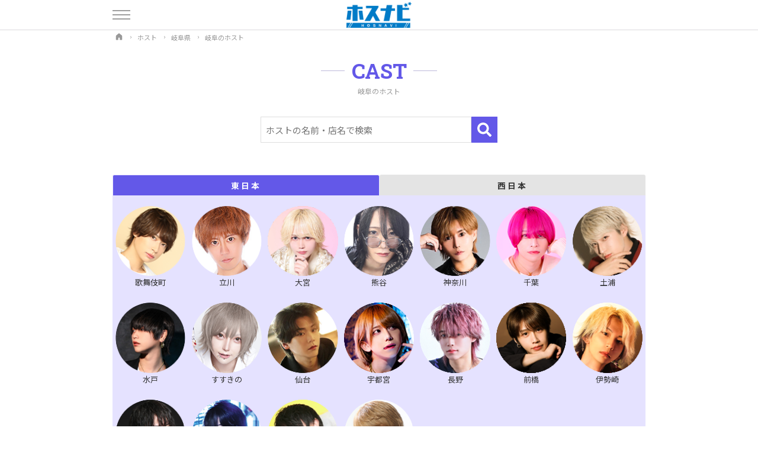

--- FILE ---
content_type: text/html; charset=UTF-8
request_url: https://hosnavi.net/cast/gifu/gifu
body_size: 6894
content:
<!doctype html>
<html lang="ja" prefix="og: https://ogp.me/ns#">
<head>
    <meta charset="utf-8">
		<title>岐阜のホスト | ホスナビ</title>
		<meta http-equiv="X-UA-Compatible" content="ie=edge">
    <meta name="viewport" content="width=device-width, initial-scale=1.0">
    <!--CSS-->
    <link rel="stylesheet" href="https://hosnavi.net/hosnavi/css/hosnavi.css?ver=1.61">
    <!-- OGP -->
    <meta property="og:locale" content="ja_JP">
<meta property="og:type" content="website">
<meta property="og:url" content="https://hosnavi.net/cast/gifu/gifu">
<meta property="og:site_name" content="ホスト情報サイト[ホスナビ]">
<meta property="og:title" content="岐阜のホスト | ホスナビ">
<meta property="og:description" content="ホスナビに登録している岐阜のホストの一覧ページです。">
<meta property="og:image" content="https://hosnavi.net/hosnavi/img/ogp1.png">
<meta name="twitter:card" content="summary_large_image">
<meta name="twitter:site" content="@hostclubnavi">

    <!-- meta -->
    <meta name="description" content="ホスナビに登録している岐阜のホストの一覧ページです。" />
<link rel="canonical" href="https://hosnavi.net/cast/gifu/gifu">
<link rel="shortcut icon" href="https://hosnavi.net/hosnavi/img/fav.ico">
<link rel="apple-touch-icon" href="https://hosnavi.net/hosnavi/img/apple-touch-icon.png">
<link rel="icon" type="image/png" href="https://hosnavi.net/hosnavi/img/android-chrome-192x192.png">
<!-- Google Tag Manager -->
<script>
	(function(w, d, s, l, i) {
		w[l] = w[l] || [];
		w[l].push({
			'gtm.start': new Date().getTime(),
			event: 'gtm.js'
		});
		var f = d.getElementsByTagName(s)[0],
			j = d.createElement(s),
			dl = l != 'dataLayer' ? '&l=' + l : '';
		j.async = true;
		j.src =
			'https://www.googletagmanager.com/gtm.js?id=' + i + dl;
		f.parentNode.insertBefore(j, f);
	})(window, document, 'script', 'dataLayer', 'GTM-NVCJD8J');
</script>
<!-- End Google Tag Manager -->
</head>


<body>

<!-- Google Tag Manager (noscript) -->
<noscript><iframe src="https://www.googletagmanager.com/ns.html?id=GTM-NVCJD8J"
height="0" width="0" style="display:none;visibility:hidden"></iframe></noscript>
<!-- End Google Tag Manager (noscript) -->

<header tabindex="0" class="site_header">
			<div class="container">
				<a href="https://hosnavi.net">
					<img src="https://hosnavi.net/hosnavi/img/header_logo.png" width="" height="" alt="ホスナビ" class="site_header_logo">
				</a>
			</div>
		</header>
<!--ヘッダー-->


		<div id="drawer_container">
			<div class="drawer_container_bg"></div>
			<div class="container">
				<div class="drawer_button" tabindex="0">
					<span class="drawer_button_bar"></span>
					<span class="drawer_button_bar"></span>
					<span class="drawer_button_bar"></span>
				</div>
				<!--ハンバーガーメニュー-->
			</div>
			
			<div id="drawer_content" tabindex="0">
				<ul class="drawer_content_menu">
					<li>
						<a href="https://hosnavi.net">ホスナビTOP</a>
					</li>
					<li>
						<a href="https://hosnavi.net/shops">ホストクラブを探す</a>
					</li>
					<li>
						<a href="https://hosnavi.net/cast">ホストを探す</a>
					</li>
					<li>
						<a href="https://hosnavi.net/photo">スタジオ写真</a>
					</li>
					<!-- <li>
						<a href="https://hosnavi.net/news">ニュース</a>
					</li> -->
					<li>
						<a href="https://hosnavi.net/recruit">ホスト求人を探す</a>
					</li>
					<li>
						<a href="https://hosnavi.net/group">グループ店</a>
					</li>
					<li>
						<a href="https://hosnavi.net/poster">イベントポスター</a>
					</li>
					<li>
						<a href="https://hosnavi.net/topics">イベントトピックス</a>
					</li>
					<li>
						<a href="https://hosnavi.net/login">店舗ログイン</a>
					</li>
					<li>
						<a href="https://hosnavi.net/contact">掲載お問い合わせ</a>
					</li>
					<li>
						<a href="http://lacryma.jp/" target="_blank">運営会社</a>
					</li>

				</ul>
				
				<ul class="drawer_content_sns">
					<li>
    <a href="https://twitter.com/hostclubnavi" target="_blank">
        <svg id="icon_twitter" viewBox="0 0 24 24" aria-hidden="true">
            <g>
                <path d="M18.244 2.25h3.308l-7.227 8.26 8.502 11.24H16.17l-5.214-6.817L4.99 21.75H1.68l7.73-8.835L1.254 2.25H8.08l4.713 6.231zm-1.161 17.52h1.833L7.084 4.126H5.117z"></path>
            </g>
        </svg>
    </a>
</li>
<!--Twitter-->
<li>
    <a href="https://www.instagram.com/hosnavi_net/" target="_blank">
        <svg id="icon_instagram" viewBox="0 0 300 300">
            <g>
                <path d="M150.1,27c40.1,0,44.8,0.2,60.6,0.9c14.6,0.7,22.6,3.1,27.9,5.2c7,2.7,12,6,17.2,11.2c5.2,5.2,8.5,10.2,11.2,17.2
										c2.1,5.3,4.5,13.2,5.2,27.9c0.7,15.8,0.9,20.6,0.9,60.6s-0.2,44.8-0.9,60.6c-0.7,14.6-3.1,22.6-5.2,27.9c-2.7,7-6,12-11.2,17.2
										c-5.2,5.2-10.2,8.5-17.2,11.2c-5.3,2.1-13.2,4.5-27.9,5.2c-15.8,0.7-20.6,0.9-60.6,0.9s-44.8-0.2-60.6-0.9
										c-14.6-0.7-22.6-3.1-27.9-5.2c-7-2.7-12-6-17.2-11.2c-5.2-5.2-8.5-10.2-11.2-17.2c-2.1-5.3-4.5-13.2-5.2-27.9
										c-0.7-15.8-0.9-20.6-0.9-60.6s0.2-44.8,0.9-60.6c0.7-14.6,3.1-22.6,5.2-27.9c2.7-7,6-12,11.2-17.2c5.2-5.2,10.2-8.5,17.2-11.2
										c5.3-2.1,13.2-4.5,27.9-5.2C105.3,27.2,110,27,150.1,27 M150.1,0c-40.7,0-45.8,0.2-61.8,0.9c-16,0.7-26.9,3.3-36.4,7
										c-9.9,3.8-18.2,9-26.6,17.3C16.9,33.5,11.8,41.9,8,51.7c-3.7,9.5-6.2,20.4-7,36.4c-0.7,16-0.9,21.1-0.9,61.8
										c0,40.7,0.2,45.8,0.9,61.8c0.7,16,3.3,26.9,7,36.4c3.8,9.9,9,18.2,17.3,26.6c8.3,8.3,16.7,13.5,26.6,17.3c9.5,3.7,20.4,6.2,36.4,7
										c16,0.7,21.1,0.9,61.8,0.9s45.8-0.2,61.8-0.9c16-0.7,26.9-3.3,36.4-7c9.9-3.8,18.2-9,26.6-17.3c8.3-8.3,13.5-16.7,17.3-26.6
										c3.7-9.5,6.2-20.4,7-36.4c0.7-16,0.9-21.1,0.9-61.8s-0.2-45.8-0.9-61.8c-0.7-16-3.3-26.9-7-36.4c-3.8-9.9-9-18.2-17.3-26.6
										c-8.3-8.3-16.7-13.5-26.6-17.3c-9.5-3.7-20.4-6.2-36.4-7C195.9,0.2,190.8,0,150.1,0L150.1,0z"></path>
                <path d="M150.1,73c-42.5,0-77,34.5-77,77s34.5,77,77,77s77-34.5,77-77S192.6,73,150.1,73z M150.1,200c-27.6,0-50-22.4-50-50
											c0-27.6,22.4-50,50-50s50,22.4,50,50C200.1,177.6,177.7,200,150.1,200z"></path>
                <circle cx="230.1" cy="69.9" r="18"></circle>
            </g>
        </svg>
    </a>
</li>
<!--Instagram-->
<li>
    <a href="https://www.youtube.com/channel/UCiAiIsFKV3ZfE6FdVA3aPcA" target="_blank">
        <svg id="icon_youtube" xmlns="http://www.w3.org/2000/svg" viewBox="0 0 576 512">
            <path d="M549.655 124.083c-6.281-23.65-24.787-42.276-48.284-48.597C458.781 64 288 64 288 64S117.22 64 74.629 75.486c-23.497 6.322-42.003 24.947-48.284 48.597-11.412 42.867-11.412 132.305-11.412 132.305s0 89.438 11.412 132.305c6.281 23.65 24.787 41.5 48.284 47.821C117.22 448 288 448 288 448s170.78 0 213.371-11.486c23.497-6.321 42.003-24.171 48.284-47.821 11.412-42.867 11.412-132.305 11.412-132.305s0-89.438-11.412-132.305zm-317.51 213.508V175.185l142.739 81.205-142.739 81.201z">
            </path>
        </svg>
    </a>
</li>
<!--YouTube-->
<li>
    <a href="https://www.tiktok.com/@hosnavi_tiktok" target="_blank">
        <svg id="icon_tiktok" xmlns="http://www.w3.org/2000/svg" shape-rendering="geometricPrecision" text-rendering="geometricPrecision" image-rendering="optimizeQuality" fill-rule="evenodd" clip-rule="evenodd" viewBox="0 0 449.45 515.38">
            <path fill-rule="nonzero" d="M382.31 103.3c-27.76-18.1-47.79-47.07-54.04-80.82-1.35-7.29-2.1-14.8-2.1-22.48h-88.6l-.15 355.09c-1.48 39.77-34.21 71.68-74.33 71.68-12.47 0-24.21-3.11-34.55-8.56-23.71-12.47-39.94-37.32-39.94-65.91 0-41.07 33.42-74.49 74.48-74.49 7.67 0 15.02 1.27 21.97 3.44V190.8c-7.2-.99-14.51-1.59-21.97-1.59C73.16 189.21 0 262.36 0 352.3c0 55.17 27.56 104 69.63 133.52 26.48 18.61 58.71 29.56 93.46 29.56 89.93 0 163.08-73.16 163.08-163.08V172.23c34.75 24.94 77.33 39.64 123.28 39.64v-88.61c-24.75 0-47.8-7.35-67.14-19.96z" />
        </svg>
    </a>
</li>
<!--TikTok-->
				</ul>
			</div>
			<!--ドロワーコンテンツ-->
			
		</div><!--ヘッダー-->

<main class="wrap">

    <ol itemscope itemtype="https://schema.org/BreadcrumbList" class="breadcrumb_list">
        <li itemprop="itemListElement" itemscope
            itemtype="https://schema.org/ListItem">
            <a itemprop="item" href="https://hosnavi.net">
						<span itemprop="name">
							<span class="breadcrumb_sitename">ホスナビ</span>
							<svg xmlns="http://www.w3.org/2000/svg" viewBox="0 0 48 48" class="breadcrumb_home">
								<path d="M39.5,43h-9c-1.381,0-2.5-1.119-2.5-2.5v-9c0-1.105-0.895-2-2-2h-4c-1.105,0-2,0.895-2,2v9c0,1.381-1.119,2.5-2.5,2.5h-9	C7.119,43,6,41.881,6,40.5V21.413c0-2.299,1.054-4.471,2.859-5.893L23.071,4.321c0.545-0.428,1.313-0.428,1.857,0L39.142,15.52	C40.947,16.942,42,19.113,42,21.411V40.5C42,41.881,40.881,43,39.5,43z"/>
							</svg>
						</span>
            </a>
            <meta itemprop="position" content="1" />
        </li>
        <li itemprop="itemListElement" itemscope
            itemtype="https://schema.org/ListItem">
            <a itemscope itemtype="https://schema.org/WebPage"
               itemprop="item" itemid="https://hosnavi.net/cast"
               href="https://hosnavi.net/cast">
                <span itemprop="name">ホスト</span>
            </a>
            <meta itemprop="position" content="2" />
        </li>
        <li itemprop="itemListElement" itemscope
            itemtype="https://schema.org/ListItem">
            <a itemscope itemtype="https://schema.org/WebPage"
               itemprop="item" itemid="https://hosnavi.net/cast/gifu"
               href="https://hosnavi.net/cast/gifu">
                <span itemprop="name">岐阜県</span>
            </a>
            <meta itemprop="position" content="3" />
        </li>
        <li itemprop="itemListElement" itemscope
            itemtype="https://schema.org/ListItem">
            <span itemprop="name">岐阜のホスト</span>
            <meta itemprop="position" content="4" />
        </li>

    </ol>
    <!--パンくずリスト-->


    <section class="cast_list">
        <div class="container">
            <h2 class="section_title">
                <span class="section_title_en">CAST</span>
                <span class="section_title_jp">岐阜のホスト</span>
            </h2>


            <div class="content_search">

                <form class="search_keyword" method="get">
                    <input id="" name="search" type="text" placeholder="ホストの名前・店名で検索" class="search_keyword_input"
                           value="">
                    <button type="submit" class="search_keyword_btn">
                        <svg xmlns="http://www.w3.org/2000/svg" viewBox="0 0 512 512" class="svg_search">
                            <path d="M505 442.7L405.3 343c-4.5-4.5-10.6-7-17-7H372c27.6-35.3 44-79.7 44-128C416 93.1 322.9 0 208 0S0 93.1 0 208s93.1 208 208 208c48.3 0 92.7-16.4 128-44v16.3c0 6.4 2.5 12.5 7 17l99.7 99.7c9.4 9.4 24.6 9.4 33.9 0l28.3-28.3c9.4-9.4 9.4-24.6.1-34zM208 336c-70.7 0-128-57.2-128-128 0-70.7 57.2-128 128-128 70.7 0 128 57.2 128 128 0 70.7-57.2 128-128 128z"></path>
                        </svg>
                    </button>
                </form>
                <!--キーワード検索-->

                <div class="search_area_wrap">

    <div class="search_area_wrap_tab">
        <button class="active">東日本</button>
        <button>西日本</button>
    </div>

    <!-- 東日本 -->
    <div class="search_area_wrap_tab_contents active">
        <ul class="search_area">
            <li>
                <a href="https://hosnavi.net/cast/tokyo/kabukicho">
                    <img src="https://hosnavi.net/hosnavi/db/area373.png" width="120" height="120" loading="lazy" alt="歌舞伎町のホストクラブ">
                    <p class="search_area_name">
                        歌舞伎町
                    </p>
                </a>
            </li>
            <li>
                <a href="https://hosnavi.net/cast/tokyo/tachikawa">
                    <img src="https://hosnavi.net/hosnavi/db/area397.png" width="120" height="120" loading="lazy" alt="立川のホストクラブ">
                    <p class="search_area_name">
                        立川
                    </p>
                </a>
            </li>
            <li>
                <a href="https://hosnavi.net/cast/saitama/oomiya">
                    <img src="https://hosnavi.net/hosnavi/db/area325.png" width="120" height="120" loading="lazy" alt="大宮のホストクラブ">
                    <p class="search_area_name">
                        大宮
                    </p>
                </a>
            </li>
            <li>
                <a href="https://hosnavi.net/cast/saitama/kumagaya">
                    <img src="https://hosnavi.net/hosnavi/db/area_kumagaya.png" width="120" height="120" loading="lazy" alt="熊谷のホストクラブ">
                    <p class="search_area_name">
                        熊谷
                    </p>
                </a>
            </li>
            <li>
                <a href="https://hosnavi.net/cast/kanagawa">
                    <img src="https://hosnavi.net/hosnavi/db/area_yokohama.png" width="120" height="120" loading="lazy" alt="神奈川のホストクラブ">
                    <p class="search_area_name">
                        神奈川
                    </p>
                </a>
            </li>
            <li>
                <a href="https://hosnavi.net/cast/chiba/chiba">
                    <img src="https://hosnavi.net/hosnavi/db/area366.png" width="120" height="120" loading="lazy" alt="千葉のホストクラブ">
                    <p class="search_area_name">
                        千葉
                    </p>
                </a>
            </li>
            <li>
                <a href="https://hosnavi.net/cast/ibaraki/tsuchiura">
                    <img src="https://hosnavi.net/hosnavi/db/area_tsuchiura.png" width="120" height="120" loading="lazy" alt="土浦のホストクラブ">
                    <p class="search_area_name">
                        土浦
                    </p>
                </a>
            </li>
            <li>
                <a href="https://hosnavi.net/cast/ibaraki/mito">
                    <img src="https://hosnavi.net/hosnavi/db/area_mito.png" width="120" height="120" loading="lazy" alt="水戸のホストクラブ">
                    <p class="search_area_name">
                        水戸
                    </p>
                </a>
            </li>
            <li>
                <a href="https://hosnavi.net/cast/hokkaido/susukino">
                    <img src="https://hosnavi.net/hosnavi/db/area304.png" width="120" height="120" loading="lazy" alt="すすきののホストクラブ">
                    <p class="search_area_name">
                        すすきの
                    </p>
                </a>
            </li>
            <li>
                <a href="https://hosnavi.net/cast/miyagi/sendai">
                    <img src="https://hosnavi.net/hosnavi/db/area312.png" width="120" height="120" loading="lazy" alt="仙台のホストクラブ">
                    <p class="search_area_name">
                        仙台
                    </p>
                </a>
            </li>
            <li>
                <a href="https://hosnavi.net/cast/tochigi/utsunomiya">
                    <img src="https://hosnavi.net/hosnavi/db/area320.png" width="120" height="120" loading="lazy" alt="宇都宮のホストクラブ">
                    <p class="search_area_name">
                        宇都宮
                    </p>
                </a>
            </li>
            <li>
                <a href="https://hosnavi.net/cast/nagano/nagano">
                    <img src="https://hosnavi.net/hosnavi/db/area_nagano.png" width="120" height="120" loading="lazy" alt="長野のホストクラブ">
                    <p class="search_area_name">
                        長野
                    </p>
                </a>
            </li>
            <li>
                <a href="https://hosnavi.net/cast/gunma/maebashi">
                    <img src="https://hosnavi.net/hosnavi/db/area_maebashi.png" width="120" height="120" loading="lazy" alt="前橋のホストクラブ">
                    <p class="search_area_name">
                        前橋
                    </p>
                </a>
            </li>
            <li>
                <a href="https://hosnavi.net/cast/gunma/isesaki">
                    <img src="https://hosnavi.net/hosnavi/db/area775.png" width="120" height="120" loading="lazy" alt="伊勢崎のホストクラブ">
                    <p class="search_area_name">
                        伊勢崎
                    </p>
                </a>
            </li>
            <li>
                <a href="https://hosnavi.net/cast/shizuoka/shizuoka">
                    <img src="https://hosnavi.net/hosnavi/db/area_shizuoka.png" width="120" height="120" loading="lazy" alt="静岡のホストクラブ">
                    <p class="search_area_name">
                        静岡
                    </p>
                </a>
            </li>
            <li>
                <a href="https://hosnavi.net/cast/aichi/nagoya">
                    <img src="https://hosnavi.net/hosnavi/db/area_nagoya.png" width="120" height="120" loading="lazy" alt="名古屋のホストクラブ">
                    <p class="search_area_name">
                        名古屋
                    </p>
                </a>
            </li>
            <li>
                <a href="https://hosnavi.net/cast/niigata/niigata">
                    <img src="https://hosnavi.net/hosnavi/db/area_niigata.png" width="120" height="120" loading="lazy" alt="新潟のホストクラブ">
                    <p class="search_area_name">
                        新潟
                    </p>
                </a>
            </li>
            <li>
                <a href="https://hosnavi.net/cast/ishikawa/kanazawa">
                    <img src="https://hosnavi.net/hosnavi/db/area_kanazawa.png" width="120" height="120" loading="lazy" alt="金沢のホストクラブ">
                    <p class="search_area_name">
                        金沢
                    </p>
                </a>
            </li>
        </ul>
    </div>
    <!-- /東日本 -->

    <!-- 西日本 -->
    <div class="search_area_wrap_tab_contents">
        <ul class="search_area">
            <li>
                <a href="https://hosnavi.net/cast/kyoto/kyoto">
                    <img src="https://hosnavi.net/hosnavi/db/area_kyoto.png" width="120" height="120" loading="lazy" alt="京都のホストクラブ">
                    <p class="search_area_name">
                        京都
                    </p>
                </a>
            </li>
            <li>
                <a href="https://hosnavi.net/cast/hiroshima/hiroshima">
                    <img src="https://hosnavi.net/hosnavi/db/area479.png" width="120" height="120" loading="lazy" alt="広島のホストクラブ">
                    <p class="search_area_name">
                        広島
                    </p>
                </a>
            </li>
            <li>
                <a href="https://hosnavi.net/cast/fukuoka/nakasu">
                    <img src="https://hosnavi.net/hosnavi/db/area494.png" width="120" height="120" loading="lazy" alt="中洲のホストクラブ">
                    <p class="search_area_name">
                        中洲
                    </p>
                </a>
            </li>
            <li>
                <a href="https://hosnavi.net/cast/fukuoka/kitakyushu">
                    <img src="https://hosnavi.net/hosnavi/db/area_kitakyushu.png" width="120" height="120" loading="lazy" alt="北九州のホストクラブ">
                    <p class="search_area_name">
                        北九州
                    </p>
                </a>
            </li>
            <li>
                <a href="https://hosnavi.net/cast/kumamoto/kumamoto">
                    <img src="https://hosnavi.net/hosnavi/db/area520.png" width="120" height="120" loading="lazy" alt="熊本のホストクラブ">
                    <p class="search_area_name">
                        熊本
                    </p>
                </a>
            </li>
            <li>
                <a href="https://hosnavi.net/cast/miyazaki/miyazaki">
                    <img src="https://hosnavi.net/hosnavi/db/area_miyazaki.png" width="120" height="120" loading="lazy" alt="宮崎のホストクラブ">
                    <p class="search_area_name">
                        宮崎
                    </p>
                </a>
            </li>
            <li>
                <a href="https://hosnavi.net/cast/saga/saga">
                    <img src="https://hosnavi.net/hosnavi/db/area_saga.png" width="120" height="120" loading="lazy" alt="佐賀のホストクラブ">
                    <p class="search_area_name">
                        佐賀
                    </p>
                </a>
            </li>
            <li>
                <a href="https://hosnavi.net/cast/kagoshima/kagoshima">
                    <img src="https://hosnavi.net/hosnavi/db/area_kagoshima.png?ver=202505" width="120" height="120" loading="lazy" alt="鹿児島のホストクラブ">
                    <p class="search_area_name">
                        鹿児島
                    </p>
                </a>
            </li>
            <li>
                <a href="https://hosnavi.net/cast/okinawa/naha">
                    <img src="https://hosnavi.net/hosnavi/db/area874.png" width="120" height="120" loading="lazy" alt="那覇のホストクラブ">
                    <p class="search_area_name">
                        那覇
                    </p>
                </a>
            </li>
        </ul>
    </div>
    <!-- /西日本 -->
</div>
<!--/エリアリスト-->

            </div>
            <!--エリア検索-->


            <h1 class="searching_option">岐阜のホスト</h1>


            <!--20件表示-->
            <div class="cast_list_wrap">
                            </div>
            <!--cast_list_wrap-->


            <ul class="pagination number20">
    
    
    </ul>
            <!--ページャー-->



        </div>
    </section>
    <!--スタジオ写真-->


</main>



<div class="page_top">
	<a href="#">
		<svg fill="#FFF" xmlns="http://www.w3.org/2000/svg" viewBox="0 0 448 512">
			<path d="M34.9 289.5l-22.2-22.2c-9.4-9.4-9.4-24.6 0-33.9L207 39c9.4-9.4 24.6-9.4 33.9 0l194.3 194.3c9.4 9.4 9.4 24.6 0 33.9L413 289.4c-9.5 9.5-25 9.3-34.3-.4L264 168.6V456c0 13.3-10.7 24-24 24h-32c-13.3 0-24-10.7-24-24V168.6L69.2 289.1c-9.3 9.8-24.8 10-34.3.4z"></path>
		</svg>
	</a>
</div>

<footer class="site_footer">
	<div class="container">

		<div class="site_footer_logo">
			<a href="https://hosnavi.net">
				<img src="https://hosnavi.net/hosnavi/img/header_logo.png" width="" height="" alt="ホスナビ" class="">
			</a>
		</div>
		<!--ロゴ-->

		<ul class="footer_link">
			<li>
						<a href="https://hosnavi.net">ホスナビTOP</a>
					</li>
					<li>
						<a href="https://hosnavi.net/shops">ホストクラブを探す</a>
					</li>
					<li>
						<a href="https://hosnavi.net/cast">ホストを探す</a>
					</li>
					<li>
						<a href="https://hosnavi.net/photo">スタジオ写真</a>
					</li>
					<!-- <li>
						<a href="https://hosnavi.net/news">ニュース</a>
					</li> -->
					<li>
						<a href="https://hosnavi.net/recruit">ホスト求人を探す</a>
					</li>
					<li>
						<a href="https://hosnavi.net/group">グループ店</a>
					</li>
					<li>
						<a href="https://hosnavi.net/poster">イベントポスター</a>
					</li>
					<li>
						<a href="https://hosnavi.net/topics">イベントトピックス</a>
					</li>
					<li>
						<a href="https://hosnavi.net/login">店舗ログイン</a>
					</li>
					<li>
						<a href="https://hosnavi.net/contact">掲載お問い合わせ</a>
					</li>
					<li>
						<a href="http://lacryma.jp/" target="_blank">運営会社</a>
					</li>

		</ul>
		<!--フッターリンク-->

		<ul class="site_footer_sns">
			<li>
    <a href="https://twitter.com/hostclubnavi" target="_blank">
        <svg id="icon_twitter" viewBox="0 0 24 24" aria-hidden="true">
            <g>
                <path d="M18.244 2.25h3.308l-7.227 8.26 8.502 11.24H16.17l-5.214-6.817L4.99 21.75H1.68l7.73-8.835L1.254 2.25H8.08l4.713 6.231zm-1.161 17.52h1.833L7.084 4.126H5.117z"></path>
            </g>
        </svg>
    </a>
</li>
<!--Twitter-->
<li>
    <a href="https://www.instagram.com/hosnavi_net/" target="_blank">
        <svg id="icon_instagram" viewBox="0 0 300 300">
            <g>
                <path d="M150.1,27c40.1,0,44.8,0.2,60.6,0.9c14.6,0.7,22.6,3.1,27.9,5.2c7,2.7,12,6,17.2,11.2c5.2,5.2,8.5,10.2,11.2,17.2
										c2.1,5.3,4.5,13.2,5.2,27.9c0.7,15.8,0.9,20.6,0.9,60.6s-0.2,44.8-0.9,60.6c-0.7,14.6-3.1,22.6-5.2,27.9c-2.7,7-6,12-11.2,17.2
										c-5.2,5.2-10.2,8.5-17.2,11.2c-5.3,2.1-13.2,4.5-27.9,5.2c-15.8,0.7-20.6,0.9-60.6,0.9s-44.8-0.2-60.6-0.9
										c-14.6-0.7-22.6-3.1-27.9-5.2c-7-2.7-12-6-17.2-11.2c-5.2-5.2-8.5-10.2-11.2-17.2c-2.1-5.3-4.5-13.2-5.2-27.9
										c-0.7-15.8-0.9-20.6-0.9-60.6s0.2-44.8,0.9-60.6c0.7-14.6,3.1-22.6,5.2-27.9c2.7-7,6-12,11.2-17.2c5.2-5.2,10.2-8.5,17.2-11.2
										c5.3-2.1,13.2-4.5,27.9-5.2C105.3,27.2,110,27,150.1,27 M150.1,0c-40.7,0-45.8,0.2-61.8,0.9c-16,0.7-26.9,3.3-36.4,7
										c-9.9,3.8-18.2,9-26.6,17.3C16.9,33.5,11.8,41.9,8,51.7c-3.7,9.5-6.2,20.4-7,36.4c-0.7,16-0.9,21.1-0.9,61.8
										c0,40.7,0.2,45.8,0.9,61.8c0.7,16,3.3,26.9,7,36.4c3.8,9.9,9,18.2,17.3,26.6c8.3,8.3,16.7,13.5,26.6,17.3c9.5,3.7,20.4,6.2,36.4,7
										c16,0.7,21.1,0.9,61.8,0.9s45.8-0.2,61.8-0.9c16-0.7,26.9-3.3,36.4-7c9.9-3.8,18.2-9,26.6-17.3c8.3-8.3,13.5-16.7,17.3-26.6
										c3.7-9.5,6.2-20.4,7-36.4c0.7-16,0.9-21.1,0.9-61.8s-0.2-45.8-0.9-61.8c-0.7-16-3.3-26.9-7-36.4c-3.8-9.9-9-18.2-17.3-26.6
										c-8.3-8.3-16.7-13.5-26.6-17.3c-9.5-3.7-20.4-6.2-36.4-7C195.9,0.2,190.8,0,150.1,0L150.1,0z"></path>
                <path d="M150.1,73c-42.5,0-77,34.5-77,77s34.5,77,77,77s77-34.5,77-77S192.6,73,150.1,73z M150.1,200c-27.6,0-50-22.4-50-50
											c0-27.6,22.4-50,50-50s50,22.4,50,50C200.1,177.6,177.7,200,150.1,200z"></path>
                <circle cx="230.1" cy="69.9" r="18"></circle>
            </g>
        </svg>
    </a>
</li>
<!--Instagram-->
<li>
    <a href="https://www.youtube.com/channel/UCiAiIsFKV3ZfE6FdVA3aPcA" target="_blank">
        <svg id="icon_youtube" xmlns="http://www.w3.org/2000/svg" viewBox="0 0 576 512">
            <path d="M549.655 124.083c-6.281-23.65-24.787-42.276-48.284-48.597C458.781 64 288 64 288 64S117.22 64 74.629 75.486c-23.497 6.322-42.003 24.947-48.284 48.597-11.412 42.867-11.412 132.305-11.412 132.305s0 89.438 11.412 132.305c6.281 23.65 24.787 41.5 48.284 47.821C117.22 448 288 448 288 448s170.78 0 213.371-11.486c23.497-6.321 42.003-24.171 48.284-47.821 11.412-42.867 11.412-132.305 11.412-132.305s0-89.438-11.412-132.305zm-317.51 213.508V175.185l142.739 81.205-142.739 81.201z">
            </path>
        </svg>
    </a>
</li>
<!--YouTube-->
<li>
    <a href="https://www.tiktok.com/@hosnavi_tiktok" target="_blank">
        <svg id="icon_tiktok" xmlns="http://www.w3.org/2000/svg" shape-rendering="geometricPrecision" text-rendering="geometricPrecision" image-rendering="optimizeQuality" fill-rule="evenodd" clip-rule="evenodd" viewBox="0 0 449.45 515.38">
            <path fill-rule="nonzero" d="M382.31 103.3c-27.76-18.1-47.79-47.07-54.04-80.82-1.35-7.29-2.1-14.8-2.1-22.48h-88.6l-.15 355.09c-1.48 39.77-34.21 71.68-74.33 71.68-12.47 0-24.21-3.11-34.55-8.56-23.71-12.47-39.94-37.32-39.94-65.91 0-41.07 33.42-74.49 74.48-74.49 7.67 0 15.02 1.27 21.97 3.44V190.8c-7.2-.99-14.51-1.59-21.97-1.59C73.16 189.21 0 262.36 0 352.3c0 55.17 27.56 104 69.63 133.52 26.48 18.61 58.71 29.56 93.46 29.56 89.93 0 163.08-73.16 163.08-163.08V172.23c34.75 24.94 77.33 39.64 123.28 39.64v-88.61c-24.75 0-47.8-7.35-67.14-19.96z" />
        </svg>
    </a>
</li>
<!--TikTok-->
		</ul>
		<!--サイトSNS-->

		<p class="site_footer_copyright">
			© HOSNAVI
		</p>

	</div>
</footer>


<!--CSS Slick-->
<link rel="stylesheet" type="text/css" href="https://cdnjs.cloudflare.com/ajax/libs/slick-carousel/1.9.0/slick.css">
<link rel="stylesheet" type="text/css" href="https://cdnjs.cloudflare.com/ajax/libs/slick-carousel/1.9.0/slick-theme.css">

<script src="https://code.jquery.com/jquery-2.2.4.min.js"></script>
<!--Slick-->
<script src="https://cdnjs.cloudflare.com/ajax/libs/slick-carousel/1.9.0/slick.min.js"></script>
<script>
	function navFunc() {
		document.querySelector('html').classList.toggle('open');
	}
	$(function() {
		$('.cover_host_slider').each(function() {
			var slideCount = $(this).children('figure').length;
			var randomStart = Math.floor(Math.random() * slideCount);
			$(this).slick({
				initialSlide: randomStart,
				infinite: true,
				dots: false,
				arrows: false,
				autoplay: true,
				autoplaySpeed: 5000
			});
		});
	});
	//カバーホストスライダー
	$(function() {
		$('.shop_photo_slider').slick({
			dots: true,
			arrows: false,
			autoplay: true,
			autoplaySpeed: 5000,
			centerMode: true,
			centerPadding: '10%'
		});
	});
	//店内写真スライダー
	$(function() {
		$('.shop_profile_photo_slider').slick({
			dots: true,
			arrows: false,
			autoplay: true,
			autoplaySpeed: 5000
		});
	});
	//プロフィール写真スライダー
	$(function() {
		$('.shop_event_photo_slider').slick({
			dots: true,
			arrows: true,
			autoplay: false,
			autoplaySpeed: 5000
		});
	});
	//イベントトピックススライダー
	$(function() {
		$('.shop_recruit_photo_slider').slick({
			dots: true,
			arrows: false,
			autoplay: true,
			autoplaySpeed: 5000,
			centerMode: true,
			centerPadding: '3%'
		});
	});
	//求人写真スライダー
	jQuery(function() {
		var appear = false;
		var pagetop = $('.page_top');
		$(window).scroll(function() {
			if ($(this).scrollTop() > 300) { //300pxスクロールしたら
				if (appear == false) {
					appear = true;
					pagetop.stop().animate({
						'bottom': '16px' //下から16pxの位置に
					}, 200); //0.2秒かけて現れる
				}
			} else {
				if (appear) {
					appear = false;
					pagetop.stop().animate({
						'bottom': '-50px' //下から-50pxの位置に
					}, 200); //0.2秒かけて隠れる
				}
			}
		});
		pagetop.click(function() {
			$('body, html').animate({
				scrollTop: 0
			}, 500); //0.5秒かけてトップへ戻る
			return false;
		});
	});
	//トップへ戻るボタン

	// エリアタブ（東日本・西日本）
	$(function() {
		// ▼ 初期表示の判定を追加（URLパスで西日本なら西日本タブにする）
		const path = location.pathname;
		if (path.includes('/kyoto') || path.includes('/hiroshima') || path.includes('/nakasu') || path.includes('/kitakyushu') || path.includes('/kumamoto') || path.includes('/miyazaki') || path.includes('/saga') || path.includes('/kagoshima') || path.includes('/naha')) {
			const westIndex = 1; // 0: 東日本, 1: 西日本
			$('.search_area_wrap_tab button').removeClass('active').eq(westIndex).addClass('active');
			$('.search_area_wrap_tab_contents').removeClass('active').eq(westIndex).addClass('active');
		}

		// ▼ 通常のクリック時の挙動
		$('.search_area_wrap_tab button').on('click', function() {
			let index = $('.search_area_wrap_tab button').index(this);

			$('.search_area_wrap_tab button').removeClass('active');
			$(this).addClass('active');
			$('.search_area_wrap_tab_contents').removeClass('active');
			$('.search_area_wrap_tab_contents').eq(index).addClass('active');
		});
	});
</script>
<!--フッター-->



<script defer src="https://static.cloudflareinsights.com/beacon.min.js/vcd15cbe7772f49c399c6a5babf22c1241717689176015" integrity="sha512-ZpsOmlRQV6y907TI0dKBHq9Md29nnaEIPlkf84rnaERnq6zvWvPUqr2ft8M1aS28oN72PdrCzSjY4U6VaAw1EQ==" data-cf-beacon='{"version":"2024.11.0","token":"8e06797b025f4bbe9b693b197055195b","r":1,"server_timing":{"name":{"cfCacheStatus":true,"cfEdge":true,"cfExtPri":true,"cfL4":true,"cfOrigin":true,"cfSpeedBrain":true},"location_startswith":null}}' crossorigin="anonymous"></script>
</body>
</html>

--- FILE ---
content_type: text/css
request_url: https://hosnavi.net/hosnavi/css/hosnavi.css?ver=1.61
body_size: 6322
content:
@charset "utf-8";
/* CSS Document */


/*==========
Googleフォント
==========*/
@import url('https://fonts.googleapis.com/css2?family=Noto+Sans+JP:wght@400;700&family=Roboto+Slab:wght@700&display=swap');


/*==========
リセットCSS
==========*/
@import url("destyle.css");

/*==========
色指定
==========*/
@import url("color.css");


/*==========
共通
==========*/
html {
	font-size: 62.5%;
}

body {
	font-family: 'Noto Sans JP', "Montserrat", "Hiragino Kaku Gothic ProN", "Hiragino Sans", Meiryo, sans-serif;
	font-size: 1.5rem;
	line-height: 1.57;
	color: var(--font_body_color);
	background: var(--body_color);
}

a {
	color: var(--a_color);
	outline: 0;
}

a:hover {
	color: var(--a_hover_color);
}

/* body {
  animation: fade .3s;
}

@keyframes fade {
  0% {
    opacity: 0;
  }
  100% {
    opacity: 1;
  }
} */

.container {
	width: 92%;
	margin: 0 auto;
}

@media (min-width: 900px) {
	body {
		font-size: 1.7rem;
		line-height: 1.67;
	}

	.container {
		max-width: 900px;
		width: 100%;
	}
}


/*==========
セクションタイトル
==========*/
.section_title {
	margin-bottom: 25px;
	text-align: center;
}

.section_title_en {
	font-size: 2.9rem;
	color: var(--section_title_en);
	font-weight: 700;
	letter-spacing: -.4px;
	font-family: var(--accent_font);
	display: flex;
	justify-content: center;
	align-items: center;
}

.section_title_jp {
	font-size: 1.1rem;
	text-align: center;
	color: var(--section_title_jp);
	margin-top: -4px;
	display: block;
}

.section_title_en::before,
.section_title_en::after {
	content: '';
	width: 40px;
	height: 1px;
	background-color: var(--section_title_border);
}

.section_title_en::before {
	margin-right: 12px;
}

.section_title_en::after {
	margin-left: 12px;
}


@media (min-width: 900px) {
	.section_title_en {
		font-size: 3.5rem;
	}

	.section_title_jp {
		font-size: 1.2rem;
	}
}


/*==========
セクションリンク
==========*/
.section_link {
	padding-top: 40px;
}

.section_link a {
	padding: 18px 0;
	width: 96%;
	margin: 0 auto;
	text-align: center;
	background: var(--section_link);
	color: var(--section_link_text);
	font-size: 1.3rem;
	border-radius: 40px;
	display: flex;
	justify-content: center;
	align-items: center;
	position: relative;
}

.section_link a .icon {
	border-radius: 25px;
	content: "";
	display: block;
	position: absolute;
	top: 50%;
	right: 10px;
	transform: translateY(-50%);
	width: 24px;
	height: 24px;
	background: rgba(255, 255, 255, 0.25);
	text-align: center;
	vertical-align: middle;
}

.section_link a .icon::after {
	content: '';
	position: absolute;
	top: 50%;
	right: 8px;
	transform: translateY(-50%);
	width: 0;
	height: 0;
	border-style: solid;
	border-width: 4px 0 4px 6px;
	border-color: transparent transparent transparent var(--section_link_text);
}

.section_link a:hover {
	background: var(--section_link_hover);
	color: var(--section_link_text);
}

@media (min-width: 900px) {
	.section_link a {
		padding: 18px 0;
		width: 420px;
	}
}


/*==========
サイトヘッダー
==========*/
.site_header {
	background: var(--header_bg_color);
	position: fixed;
	width: 100%;
	z-index: 100;
	border-bottom: 1px solid var(--header_btm_border_color);
	outline: 0;
}

.site_header .container {
	height: 50px;
	display: flex;
	justify-content: center;
	align-items: center;
}

.site_header_logo {
	height: 40px;
}

@media (min-width: 900px) {
	.site_header_logo {
		height: 44px;
	}
}


/*==========
ドロワー
==========*/
#drawer_container {
	position: fixed;
	height: 100vh;
	width: 100%;
	z-index: 200;
	pointer-events: none;
}

#drawer_container .drawer_container_bg {
	position: absolute;
	top: 51px;
	left: 0;
	width: 100%;
	height: calc(100% - 50px);
	visibility: hidden;
	opacity: 0;
	transition: .3s;
	background: #000;
	outline: 0;
}

#drawer_container:focus-within .drawer_container_bg {
	visibility: visible;
	opacity: .6;
}

#drawer_container * {
	visibility: visible;
}

.drawer_button {
	position: relative;
	display: flex;
	flex-direction: column;
	justify-content: center;
	z-index: 1;
	-webkit-appearance: none;
	border: 0;
	background: transparent;
	border-radius: 0;
	height: 30px;
	width: 30px;
	cursor: pointer;
	pointer-events: auto;
	margin-top: 10px;
	touch-action: manipulation;
	-webkit-tap-highlight-color: rgba(0, 0, 0, 0);
	outline: 0;
}

.drawer_button_bar {
	display: block;
	width: 100%;
	height: 2px;
	background: var(--drawer_button_bar);
	transition: .3s;
}

.drawer_button_bar+.drawer_button_bar {
	margin-top: 5px;
}

#drawer_container:focus-within .drawer_button {
	pointer-events: none;
}

#drawer_container:focus-within .drawer_button_bar:nth-of-type(1) {
	transform: translate3d(0, 7px, 0) rotate(45deg);
}

#drawer_container:focus-within .drawer_button_bar:nth-of-type(2) {
	opacity: 0;
}

#drawer_container:focus-within .drawer_button_bar:nth-of-type(3) {
	transform: translate3d(0, -7px, 0) rotate(-45deg);
}

#drawer_content {
	margin-top: 51px;
	padding: 20px;
	width: 80%;
	max-width: 300px;
	position: absolute;
	top: 0;
	left: 0;
	height: calc(100% - 40px);
	background: #ececec;
	pointer-events: auto;
	-webkit-tap-highlight-color: rgba(0, 0, 0, 0);
	transform: translateX(-100%);
	transition: transform .3s;
	will-change: transform;
	contain: paint;
}

.drawer_content_menu {
	margin-bottom: 24px;
}

.drawer_content_menu li a {
	display: block;
	padding: 8px 4px;
	font-size: 1.3rem;
}

.drawer_content_sns {
	display: flex;
	align-items: center;
	padding: 16px 0 24px;
}

.drawer_content_sns li {
	margin: 0 8px;
}

.drawer_content_sns svg {
	fill: var(--drawer_svg_color);
	height: 40px;
}

#drawer_container:focus-within #drawer_content {
	transform: none;
}




/*==========
wrap
==========*/
.wrap {
	padding: 50px 0;
}

.site_copy {
	font-size: 1.1rem;
	text-align: center;
	padding: 2px 0;
}

@media (min-width: 900px) {
	.site_copy {
		font-size: 1.2rem;
		padding: 6px 0;
	}
}



/*==========
パンくずリスト
==========*/
.breadcrumb_list {
	display: flex;
	margin-bottom: -16px;
	padding: 4px;
	overflow-x: auto;
	overflow-y: hidden;
	overflow: auto;
	white-space: nowrap;
}

.breadcrumb_list li {
	font-size: 1.1rem;
	color: var(--breadcrumb_color);
	position: relative;
	padding-right: calc(12px + 6px);
	margin-right: 6px;
	white-space: nowrap;
}

.breadcrumb_list li::before {
	content: '›';
	width: 1em;
	height: 1em;
	line-height: 1;
	text-align: center;
	font-size: 1em;
	color: inherit;
	position: absolute;
	top: 40%;
	right: 0;
	-webkit-transform: translateY(-50%);
	transform: translateY(-50%);
}

.breadcrumb_list li:last-child {
	margin-right: 0;
	padding-right: 0;
}

.breadcrumb_list li:last-child::before {
	content: normal;
}

.breadcrumb_list li:first-child {
	padding-right: 32px;
}

.breadcrumb_list li a {
	color: var(--breadcrumb_color);
}

.breadcrumb_sitename {
	display: none;
}

.breadcrumb_home {
	fill: var(--breadcrumb_color);
	height: 14px;
	position: absolute;
	top: 1px;
}

@media (min-width: 900px) {
	.breadcrumb_list {
		max-width: 900px;
		width: 100%;
		margin-left: auto;
		margin-right: auto;
	}
}



/*==========
MV
==========*/
.cover_host {
	min-height: 36vh;
}

.cover_host img {
	width: 100%;
}

.cover_host .container {
	width: 100%;
}

.cover_host_slider {
	min-height: 35vh;
}

.cover_host_caption {
	font-size: 1.2rem;
	padding: 1px 0 0 4px;
}

.cover_host_slider {
	display: none;
}

.cover_host_slider.slick-initialized {
	display: block;
	/*slick-initializedが付与されたら表示*/
}

@media (min-width: 900px) {
	.cover_host {
		min-height: 60vh;
	}

	.cover_host .container {
		max-width: 900px;

	}
}


/*==========
検索タブ
==========*/
.top_search {
	padding: 20px 0;
}

.top_search .container {
	width: 100%;
}

.top_search_wrap {
	display: flex;
	flex-wrap: wrap;
}

.top_search_wrap::after {
	content: '';
	width: 100%;
	height: 1px;
	order: -1;
	display: block;
}

.top_search_tab {
	text-align: center;
	margin-right: 2px;
	padding: 8px 0;
	flex: 1;
	order: -1;
	transition: .5s;
	cursor: pointer;
	border-radius: 3px;
	background: var(--top_search_tab);
}

.top_search_tab_en {
	font-size: 1.6rem;
	font-family: var(--accent_font);
	display: block;
	margin-bottom: -11px;
}

.top_search_tab_jp {
	font-size: 1rem;
}

.top_search_tab:nth-last-of-type(1) {
	margin-right: 0;
}

.top_search_wrap .tab_btn {
	display: none;
}

.top_search_item {
	width: 100%;
	height: 0;
	overflow: hidden;
	opacity: 0;
}

.top_search input:checked+.top_search_tab {
	color: var(--top_search_tab_active_text);
	background: var(--section_title_en);
	border: var(--section_title_en);
}

.top_search input:checked+.top_search_tab+.top_search_item {
	padding: 30px 4px;
	height: auto;
	overflow: auto;
	transition: .5s opacity;
	opacity: 1;
	background: var(--bg_sub_color);
}

.top_search_item_title {
	text-align: center;
	font-size: 1.35rem;
	font-weight: 600;
	margin-bottom: 18px;
	color: #6962bf;
	letter-spacing: 5px;
}



/*==========
検索
==========*/
input[type="text"]:focus,
input[type="search"]:focus,
input[type="number"]:focus,
input[type="email"]:focus,
input[type="tel"]:focus,
input[type="url"]:focus,
input[type="date"]:focus,
input[type="password"]:focus,
textarea:focus,
select:focus {
	background-color: var(--select_focus_bg);
}

input[type="text"],
input[type="search"],
input[type="image"],
input[type="button"],
input[type="submit"],
input[type="number"],
input[type="email"],
input[type="tel"],
input[type="url"],
input[type="date"],
input[type="password"],
select,
textarea {
	vertical-align: middle;
	border: 1px solid var(--border_color);
	height: 44px;
	padding: 4px 8px;
	font-size: 1.5rem;
	text-align: left;
	width: 100%;
	background: #FFF;
}

.checkbox_input {
	display: none;
}

.checkbox_parts {
	padding-left: 25px;
	position: relative;
}

.checkbox_parts::before {
	content: "";
	display: block;
	position: absolute;
	top: 1px;
	left: 0;
	width: 20px;
	height: 20px;
	border: 2px solid var(--border_color);
}

.checkbox_input:checked+.checkbox_parts {
	color: var(--main_color);
}

.checkbox_input:checked+.checkbox_parts::after {
	content: "";
	display: block;
	position: absolute;
	top: 0px;
	left: 5px;
	width: 10px;
	height: 16px;
	transform: rotate(40deg);
	border-bottom: 3px solid var(--main_color);
	border-right: 3px solid var(--main_color);
}



/*==========
検索 キーワード
==========*/
.search_keyword {
	display: flex;
	justify-content: center;
	padding: 8px 0;
}

.search_keyword_input {
	width: calc(100% - 50px);
}

.search_keyword_btn {
	height: 44px;
	width: 50px;
	background: var(--main_color);
	display: flex;
	justify-content: center;
	align-items: center;
}

.search_keyword_btn:hover {
	background: var(--section_link_hover);
}

.svg_search {
	fill: #FFF;
	height: 24px;
}

@media (min-width: 900px) {
	.search_keyword {
		width: 400px;
		margin: 0 auto;
		padding-bottom: 30px;
	}
}



/*==========
検索 エリア
==========*/
.search_area {
	display: flex;
	flex-wrap: wrap;
	padding-top: 18px;
	background-color: #e5e2ff;
}

.search_area li {
	width: calc(100% / 5);
	text-align: center;
	padding-bottom: 12px;
}

.search_area img {
	width: 92%;
}

.search_area_name {
	font-size: 1.2rem;
}

@media (min-width: 900px) {
	.search_area li {
		width: calc(100% / 7);
		padding-bottom: 24px;
	}

	.search_area_name {
		font-size: 1.3rem;
	}
}


/* エリアリストタブ */
.search_area_wrap {
	margin-top: 24px;
}

.search_area_wrap_tab {
	display: flex;
	flex-wrap: wrap;
	justify-content: center;
	gap: 6px;
}

.search_area_wrap_tab button {
	flex: 1;
	text-align: center;
	font-size: 1.35rem;
	font-weight: 600;
	letter-spacing: 3px;
	border-bottom: none;
	padding: 6px 0;
	background-color: #e4e4e4;
	border-top-left-radius: 3px;
	border-top-right-radius: 3px;
}

.search_area_wrap_tab button.active {
	background-color: #6358e8;
	border: solid 1px #e5e2ff;
	border-bottom: none;
	color: #FFF;
}

.search_area_wrap_tab_contents {
	display: none;
}

.search_area_wrap_tab_contents.active {
	display: block;
}


/*==========
スタジオ写真
==========*/
.studiophoto_list {
	padding: 30px 0 50px;
}

.studiophoto_list_wrap {
	display: flex;
	flex-wrap: wrap;
	gap: 10px;
}

.studiophoto_list_item {
	width: calc((100% - 10px * 1) / 2);
	padding-bottom: 10px;
}

.studiophoto_list_item_img_cover {
	margin-bottom: 4px;
	position: relative;
	width: 100%;
	padding-top: 133%;
	overflow: hidden;
}

.studiophoto_list_item_img {
	position: absolute;
	top: 0;
	height: 100%;
	width: 100%;
	object-fit: cover;
}

.studiophoto_list_item_name {
	font-size: 1.4rem;
}

@media (min-width: 900px) {
	.studiophoto_list_wrap {
		gap: 20px;
		font-weight: 700;
	}

	.studiophoto_list_item {
		width: calc((100% - 20px * 3) / 4);
	}

	.studiophoto_list_item_img {
		height: 300px;
	}
}



/* ==========
新着店舗
==========*/
.newshop_list {
	padding: 30px 0 60px;
	background: var(--bg_sub_color);
	margin-top: 20px;
}

.newshop_list_item {
	border-bottom: solid 1px var(--border_color);
}

.newshop_list_item a {
	display: flex;
	padding: 13px 5px;
}

.newshop_list_item_img_cover {
	padding-right: 10px;
}

.newshop_list_item_img_cover img {
	width: 70px;
	height: 70px;
	object-fit: cover;
}

.newshop_list_item_date {
	font-size: 1.3rem;
}

.newshop_list_item_name {
	font-size: 1.8rem;
	font-weight: 700;
}

.newshop_list_item_area {
	font-size: 1.3rem;
}

@media (min-width: 900px) {
	.newshop_list .container {
		width: 600px;
	}

	.newshop_list_item_img_cover {
		padding-right: 24px;
	}

	.newshop_list_item_img_cover img {
		width: 100px;
		height: 100px;
	}
}


/*==========
ホスナビニュース
==========*/
.news_list {
	padding: 30px 0 50px;
}

.news_list_wrap {
	display: flex;
	flex-wrap: wrap;
	gap: 6px;
	padding-top: 12px;
}

.news_list_item {
	width: calc((100% - 6px)/2);
	padding: 0 0 18px;
	border-bottom: solid 1px var(--border_color);
}

.news_list_item:last-child {
	padding-bottom: 0px;
}

.news_list_item_text {
	padding-top: 3px;
}

.news_list_item_date {
	display: block;
	font-size: 1.3rem;
	color: #888;
}

.news_list_item_title {
	font-weight: 600;
	font-size: 1.4rem;
	padding: 4px 0;
}

.news_list_item_tag {
	display: flex;
	justify-content: flex-end;
	padding-top: 4px;
}

.news_list_item_tag li {
	font-size: 1.2rem;
	padding: 1px 8px;
	margin-left: 8px;
	border: solid 1px var(--border_color);
}

@media (min-width: 900px) {
	.news_list_wrap {
		gap: 12px;
	}

	.news_list_item {
		display: flex;
		flex-direction: column;
		width: calc((100% - 12px * 1) / 2);
	}

	.news_list_item_tag {
		margin-top: auto;
	}
}

.category_link {
	min-width: 0;
	overflow-y: scroll;
	margin-top: 12px;
}

@media (max-width: 899px) {
	.category_link_list {
		position: relative;
		display: block;
		width: 100%;
		white-space: nowrap;
		text-align: center;
		margin-bottom: 6px;
	}
}

.category_link_item {
	display: inline-block;
	margin-right: 1px;
}

.category_link_item a {
	display: block;
	text-align: center;
	cursor: pointer;
	padding: 9px 12px;
	/* background: var(--news_category_link_bg); */
	border-top-left-radius: 3px;
	border-top-right-radius: 3px;
	font-size: 1.3rem;
	font-weight: 600;
	border-top: solid 1px var(--border_color);
	border-left: solid 1px var(--border_color);
	border-right: solid 1px var(--border_color);
}

/*.category_link_item:nth-child(n+2)  a:before {
    content: '';
    position: absolute;
    top: 50%;
    display: block;
    width: 1px;
    height: 12px;
    margin: -6px 0 0;
    background: var(--border_color);
}*/

@media (min-width: 900px) {
	.category_link {
		overflow-y: visible;
		justify-content: center;
	}

	.category_link_list {
		text-align: center;
	}

	.category_link_item {}

	.category_link_item a {
		padding: 9px 15px;
		font-size: 1.3rem;
	}
}


/*==========
ポスター
==========*/
.poster_list {
	display: flex;
	flex-wrap: wrap;
	flex-direction: column;
	justify-content: center;
	padding: 30px 0 40px;
}

.poster_list_item {
	margin: 0 auto;
	padding-bottom: 40px;
}

.poster_list_item:last-child {
	padding-bottom: 0px;
}

.poster_list_item_img_cover {
	text-align: center;
	margin-bottom: 3px;
}

.poster_list_item_date {
	font-size: 1.4rem;
}

.poster_list_item_title {
	font-size: 1.8rem;
	font-weight: 700;
}

.poster_list_item_shop {
	font-size: 1.4rem;
}

@media (max-width: 899px) {
	.poster_list_item_img_cover img {
		max-height: 54vh;
	}
}

@media (min-width: 900px) {
	.poster_list_wrap {
		display: flex;
		flex-wrap: wrap;
		gap: 15px;
	}

	.poster_list_item {
		width: calc((100% - 15px * 2) / 3);
		margin: 0;
	}
}



/*==========
ホスナビニュース個別ページ
==========*/
.news_article {
	padding: 30px 0;
}

.news_article_header {
	padding: 0 4px 10px;
}

.news_article_header_text {}

.news_article_header_date {
	display: block;
	font-size: 1.4rem;
}

.news_article_header_title {
	font-size: 2.2rem;
	font-weight: 700;
	padding: 4px 0;
	line-height: 1.3;
}

.news_article_header_tag {
	display: flex;
	padding: 4px 0 8px;
}

.news_article_header_tag li {
	font-size: 1.2rem;
	padding: 1px 8px;
	margin-right: 8px;
	border: solid 1px var(--border_color);
}

.news_article_share {
	display: flex;
	flex-wrap: wrap;
	align-items: center;
	justify-content: center;
	gap: 8px;
	padding-bottom: 20px;
}

.news_article_share a {
	height: 40px;
	width: 40px;
	border-radius: 50%;
	display: flex;
	flex-wrap: wrap;
	justify-content: center;
	align-items: center;
}

.news_article_share_twitter {
	background: #1da1f2;
}

.news_article_share_twitter svg {
	fill: #FFF;
	height: 26px;
}

.news_article_share_line {
	background: #00b900;
}

.news_article_share_line svg {
	fill: #FFF;
	height: 32px;
}

.share_line_baloon {
	fill: #FFF;
}

.share_line_text {
	fill: #00b900;
}

.news_article_body {
	padding-bottom: 30px;
}

.news_article_body p {
	margin-bottom: 16px;
}

.news_article_body a {
	color: var(--news_article_a_color);
}

.news_article_body h2 {
	font-size: 2.0rem;
	font-weight: 700;
	line-height: 1.3;
	margin: 40px 0 20px;
	padding: 4px 0 4px 8px;
	border-left: 8px solid var(--main_color);
}

.news_article_body h3 {
	font-size: 2.0rem;
	font-weight: 700;
	line-height: 1.3;
	margin: 40px 0 20px;
	padding: 4px 0 4px 8px;
	border-left: 4px solid var(--main_color);
}

.news_article_body h4 {
	font-size: 1.6rem;
	font-weight: 700;
	line-height: 1.3;
	margin: 30px 0 15px;
}

.news_article_body .youtube {
	position: relative;
	width: 100%;
	padding-top: 53.25%;
}

.news_article_body .youtube iframe {
	position: absolute;
	top: 0;
	right: 0;
	width: 100% !important;
	height: 100% !important;
}

.news_article_body table {
	width: 100%;
	max-width: 840px;
	border: solid 1px var(--border_color);
	margin-bottom: 30px;
}

.news_article_body table th,
.news_article_body table td {
	padding: 9px 6px;
	border: solid 1px var(--border_color);
}

.news_article_body table th {
	background: var(--bg_color_gray);
}

.news_article_related_shop {
	background: var(--bg_color_gray);
	padding: 8px;
}

.news_article_related_shop a {
	display: flex;
	flex-wrap: wrap;
}

.news_article_related_shop_img {
	width: 120px;
}

.news_article_related_shop_text {
	padding-left: 8px
}

.news_article_related_shop_area {
	font-size: 1.2rem;
}

.news_article_related_shop_kana {
	font-size: 1.2rem;
}

@media (min-width: 900px) {
	.news_article {
		width: 700px;
		margin: 0 auto;
	}

	.news_article_header_title {
		font-size: 2.8rem;
		font-weight: 700;
	}

	.news_article_body h2 {
		font-size: 2.6rem;
		margin: 70px 0 40px;
	}
}




/*==========
人気記事
==========*/
.news_best_list {
	padding: 30px 0 70px;
}

@media (max-width: 899px) {
	.news_best_list_item {
		border-bottom: solid 1px var(--border_color);
		padding: 12px 0;
	}

	.news_best_list_item a {
		display: flex;
		flex-wrap: wrap;
	}

	.news_best_list_item_img_cover {
		width: 100px;
	}

	.news_best_list_item_text {
		width: calc(100% - 100px);
		padding: 0 8px;
	}

	.news_best_list_item_date {
		font-size: 1.2rem;
	}

	.news_best_list_item_title {
		font-size: 1.3rem;
		font-weight: 700;
	}
}

@media (min-width: 900px) {
	.news_best_list_wrap {
		display: flex;
		flex-wrap: wrap;
		gap: 20px;
	}

	.news_best_list_item {
		width: calc((100% - 20px * 2) / 3);
		padding-bottom: 10px
	}

	.news_best_list_item_date {
		font-size: 1.3rem;
	}

	.news_best_list_item_title {
		font-size: 1.5rem;
		font-weight: 700;
	}
}





/*==========
ポスター個別ページ
==========*/
.poster {
	padding: 30px 0 40px;
}

.poster_item {
	padding-bottom: 40px;
}

.poster_item_text {
	padding: 12px 8px 24px;
	background: var(--bg_color_gray);
}

.poster_item_date {
	font-size: 1.4rem;
}

.poster_item_title {
	font-size: 2rem;
	font-weight: 700;
}

.poster_item_shop {
	font-size: 1.3rem;
}

.poster_item_comment {
	padding-top: 8px;
	font-size: 1.4rem;
}

.poster_item_image {
	padding-bottom: 24px;
}

.poster_link_cast {
	margin-bottom: 20px;
}

.poster_link_cast a {
	display: flex;
	align-items: center;
	padding: 12px;
	background: var(--bg_color_gray);
	margin-bottom: 8px;
}

.poster_link_cast_photo {
	width: 50px;
	height: 50px;
	object-fit: cover;
	object-position: 0% 0%;
}

.poster_link_cast_text {
	padding-left: 8px;
}

.poster_link_cast_shop {
	font-size: 1.2rem;
}

.poster_link_cast_name {
	font-size: 1.4rem;
}

.poster_link_shop {
	margin-bottom: 20px;
}

.poster_link_shop a {
	display: flex;
	align-items: center;
	padding: 12px;
	background: var(--bg_color_gray);
	margin-bottom: 8px;
}

.poster_link_shop_photo {
	width: 150px;
}

.poster_link_shop_text {
	padding-left: 8px;
}

.poster_link_shop_area {
	font-size: 1.2rem;
}

.poster_link_shop_name {
	font-size: 1.4rem;
}

@media (min-width: 900px) {
	.poster_link_cast {
		display: flex;
		flex-wrap: wrap;
		gap: 15px;
	}

	.poster_link_cast a {
		width: calc((100% - 15px * 2) / 3);
	}

	.poster_link_cast_photo {
		width: 80px;
		height: 80px;
	}

	.poster_link_shop {
		display: flex;
		flex-wrap: wrap;
		gap: 15px;
	}

	.poster_link_shop a {
		width: calc((100% - 15px * 1) / 2);
	}
}




/*==========
条件検索アコーディオン
==========*/
.search_control {
	padding: 12px 0 30px;
}

.search_control_btn {
	display: block;
	width: 40%;
	margin: 0 auto;
	text-align: center;
	cursor: pointer;
	padding: 4px;
	background: var(--search_control_btn);
	border-radius: 3px;
	font-size: 1.2rem;
}

#accordion_check {
	display: none;
}

.search_control_content {
	display: none;
	padding: 18px 0 24px;
}

#accordion_check:checked+.search_control_content {
	display: block;
}

.search_control_item {
	padding-bottom: 12px;
	text-align: center;
}

.search_btn {
	padding: 18px 0;
	width: 96%;
	margin: 0 auto;
	text-align: center;
	background: var(--section_link);
	color: var(--section_link_text);
	font-size: 1.3rem;
	border-radius: 40px;
	display: flex;
	justify-content: center;
	align-items: center;
	position: relative;
}

.search_btn:hover {
	background: var(--section_link_hover);
}

.search_control_check_items {
	display: flex;
	flex-wrap: wrap;
	gap: 12px;
	padding: 0 0 12px 0;
}

.search_control_check_items label {
	font-size: 13px;
}

@media (min-width: 900px) {
	.search_control {
		width: 400px;
		margin: 0 auto;
	}
}



/*==========
イベントトピックス一覧ページ
==========*/
.topics_list {
	padding: 30px 0 60px;
}

.topics_list_item {
	width: 90%;
	margin: 0 auto;
	padding-bottom: 40px;
}

.topics_list_item:last-child {
	padding-bottom: 0px;
}

.topics_list_item_text {
	padding: 8px 0px;
}

.topics_list_item_date {
	font-size: 1.4rem;
}

.topics_list_item_title {
	font-size: 1.8rem;
	font-weight: 700;
}

.topics_list_item_shop {
	font-size: 1.4rem;
}

.topics_list_item_img:hover {
	transform: scale(1.08);
}

@media (min-width: 900px) {
	.topics_list_wrap {
		display: flex;
		flex-wrap: wrap;
		gap: 15px;
	}

	.topics_list_item {
		width: calc((100% - 15px * 2) / 3);
	}
}



/*==========
グループ店一覧ページ
==========*/
.group_list {
	padding: 30px 0 50px;
}

.group_list_item {
	padding-bottom: 40px;
}

.group_list_item_text {
	padding-top: 8px;
}

.group_list_item_name {
	font-size: 2rem;
	font-weight: 700;
	padding-bottom: 4px;
}

.group_list_item_comment {
	font-size: 1.3rem;
}

@media (min-width: 900px) {
	.group_list_wrap {
		display: flex;
		flex-wrap: wrap;
		gap: 15px;
	}

	.group_list_item {
		width: calc((100% - 15px * 2) / 3);
		padding-bottom: 0;
	}
}



/*==========
グループ店個別ページ
==========*/
.group {
	padding: 30px 0 50px;
}

.group_wrap {
	padding-bottom: 60px;
}

.group_header {
	padding-bottom: 24px;
}

.group_text {
	padding-top: 8px;
}

.group_name {
	font-size: 2rem;
	font-weight: 700;
	padding-bottom: 4px;
}

.group_comment {
	font-size: 1.3rem;
}

.group_shop_list li {
	border-bottom: solid 1px var(--border_color);
}

.group_shop_list li a {
	padding: 12px;
	display: flex;
}

.group_shop_list_item_logo {
	width: 80px;
	height: 80px;
	object-fit: cover;
}

.group_shop_list_item_text {
	padding: 0 8px;
}

.group_shop_list_item_area {
	font-size: 1.3rem;
}

@media (min-width: 900px) {
	.group_wrap {
		display: flex;
		flex-wrap: wrap;
		justify-content: space-between;
	}

	.group_header {
		width: 600px;
	}

	.group_shop_list {
		width: 270px
	}

	.group_shop_list li:first-child a {
		padding-top: 0px;
	}
}



/*==========
キャスト検索ページ
==========*/
.cast_list {
	padding: 30px 0 50px;
}

.cast_list_wrap {
	display: flex;
	flex-wrap: wrap;
	gap: 10px;
}

.cast_list_item {
	width: calc((100% - 10px * 1) / 2);
	padding-bottom: 10px;
}

.cast_list_item_img_cover {
	margin-bottom: 4px;
	position: relative;
	width: 100%;
	padding-top: 133%;
	overflow: hidden;
}

.cast_list_item_img {
	position: absolute;
	top: 0;
	height: 100%;
	width: 100%;
	object-fit: cover;
}

.cast_list_item_shop {
	font-size: 1.2rem;
}

.cast_list_item_name {
	font-size: 1.4rem;
	font-weight: 700;
}

.cast_list_item_new::before {
	content: "";
	top: 0;
	right: 0;
	border-bottom: 40px solid transparent;
	border-right: 40px solid var(--cast_new_flag);
	position: absolute;
	z-index: 10;
}

.cast_list_item_new::after {
	content: "NEW";
	display: block;
	top: 5px;
	transform: rotate(45deg);
	font-size: 1.1rem;
	color: var(--cast_new_flag_text);
	right: 0px;
	position: absolute;
	z-index: 11;
}

@media (max-width: 899px) {
	.content_search {
		width: 100vw;
		position: relative;
		left: 50%;
		right: 50%;
		margin-left: -50vw;
		margin-right: -50vw;
		padding: 0 4px 20px;
	}
}

@media (min-width: 900px) {
	.content_search {
		width: 900px;
		margin: 0 auto;
		padding-bottom: 40px;
	}

	.cast_list_wrap {
		gap: 20px;
	}

	.cast_list_item {
		width: calc((100% - 20px * 3) / 4);
	}

	.cast_list_item_img {
		height: 300px;
	}
}



/*==========
店舗一覧ページ
==========*/
.shop_list {
	padding: 30px 0 50px;
}

.shop_list_item {
	padding-bottom: 36px;
	position: relative;
}

.shop_list_item_new::before {
	content: "";
	top: 0;
	right: 0;
	border-bottom: 40px solid transparent;
	border-right: 40px solid var(--cast_new_flag);
	position: absolute;
	z-index: 10;
}

.shop_list_item_new::after {
	content: "NEW";
	display: block;
	top: 5px;
	transform: rotate(45deg);
	font-size: 1.1rem;
	color: var(--cast_new_flag_text);
	right: 0px;
	position: absolute;
	z-index: 11;
}

.shop_list_item_catch {
	font-size: 1.2rem;
	padding: 4px;
	display: -webkit-box;
	-webkit-box-orient: vertical;
	-webkit-line-clamp: 3;
	overflow: hidden;
	text-overflow: ellipsis;
}

.shop_list_item_text {
	line-height: 1.35;
	background: var(--bg_color_gray);
	padding: 12px 8px;
}

.shop_list_area {
	font-size: 1.2rem;
}

.shop_list_name {
	font-size: 2rem;
	font-weight: 700;
}

.shop_list_kana {
	font-size: 1.2rem;
	margin-bottom: 4px;
}

.shop_list_open {
	font-size: 1.3rem;
}

.shop_list_address {
	font-size: 1.2rem;
}

.shop_list_tel {
	font-size: 1.2rem;
}

.page_description {
	margin-top: 5rem;
	border: solid 1px var(--border_color);
	padding: 1.6rem;
}

.page_description p {
	font-size: 1.3rem;
}


@media (min-width: 900px) {
	.shop_list_wrap {
		display: flex;
		flex-wrap: wrap;
		gap: 20px;
	}

	.shop_list_item {
		width: calc((100% - 20px * 1) / 2);
	}

	.shop_list_item_text {
		padding: 16px 12px;
	}
}



/*==========
求人一覧ページ
==========*/
.recruit_list {
	padding: 30px 0 50px;
}

.recruit_list_item {
	display: flex;
	flex-direction: column;
	margin-bottom: 66px;
}

.recruit_list_item img {
	box-shadow: 0 0 2px #d1d1d1;
}

.recruit_list_catch {
	font-size: 2.4rem;
	font-weight: 700;
	line-height: 1.3;
	padding: 16px 0;
}

.recruit_list_item_table {
	margin-top: auto;
	width: 100%;
	font-size: 1.3rem;
	border-top: solid 1px var(--border_table);
	border-left: solid 1px var(--border_table);
}

.recruit_list_item_table th,
.recruit_list_item_table td {
	padding: 12px;
	border-bottom: solid 1px var(--border_table);
	border-right: solid 1px var(--border_table);
}

.recruit_list_item_table th {
	background: var(--bg_color_gray);
	width: 65px;
	vertical-align: middle;
}

.recruit_table_contact {
	display: flex;
}

.recruit_table_contact_btn {
	margin-right: 12px;
}

.recruit_table_contact_svg_circle {
	background: var(--recruit_list_svg_circle);
	width: 50px;
	height: 50px;
	border-radius: 50%;
	display: flex;
	align-items: center;
	justify-content: center;
}

.recruit_table_contact_svg_line {
	fill: var(--recruit_list_svg);
	height: 45px;
}

.recruit_table_contact_svg_line_text {
	fill: var(--recruit_list_svg_circle);
}

.recruit_table_contact_svg_tel {
	fill: var(--recruit_list_svg);
	height: 30px;
}

.recruit_table_contact_svg_mail {
	fill: var(--recruit_list_svg);
	height: 30px;
}


@media (min-width: 900px) {
	.recruit_list_wrap {
		display: flex;
		flex-wrap: wrap;
		gap: 20px;
	}

	.recruit_list_item {
		width: calc((100% - 20px * 1) / 2);
	}
}


/*==========
ログインページ
==========*/
.login {
	padding: 30px 0 60px;
}

.login_form {}

.login_form_item {
	padding-bottom: 12px;
}

.login_form_item dt {
	padding-bottom: 6px;
}

.login_form_item dd {
	padding-bottom: 12px;
}

.form_alert {
	font-size: 1.4rem;
	color: #FF0000;
	text-align: center;
	margin-bottom: 24px;
}

.login_btn {
	background: var(--main_color);
	width: 100%;
	text-align: center;
	color: #FFF;
	font-size: 1.4rem;
	padding: 20px 0;
}

.password_forget_link {
	text-align: center;
	margin-top: 24px;
}

.password_forget_link a {
	font-size: 1.4rem;
	color: var(--news_article_a_color);
}

.login_caution {
	margin-top: 24px;
}

@media (min-width: 900px) {
	.login_form {
		width: 400px;
		margin: 0 auto;
		padding-top: 30px;
	}
}


/*==========
掲載依頼ページ
==========*/
.contact {
	padding: 30px 0 60px;
}

.contact_body h3 {
	font-size: 1.5rem;
	font-weight: 700;
}

.contact_body p {
	margin-bottom: 24px;
}

.contact_body a {
	color: var(--news_article_a_color);
}

@media (min-width: 900px) {
	.contact_body {
		width: 500px;
		margin: 0 auto;
	}
}



/* --------------------------------------------------------
ここまでサイト階層*/






/*==========
一覧ページ共通
==========*/
.searching_option {
	font-size: 1.3rem;
	font-weight: 700;
	margin-bottom: 16px;
	background: var(--search_page_option);
	padding: 16px;
	border-radius: 3px;
	color: #FFF;
}


/*==========
ページャー
==========*/
.pagination {
	display: flex;
	justify-content: center;
	padding-top: 40px;
}

.pagination li {
	border: solid 1px var(--pagination_border);
	margin: 0 2px;
}

.pagination li a {
	display: flex;
	align-items: center;
	justify-content: center;
	width: 50px;
	height: 50px;
	color: var(--pagination_text);
}

.pagination li a:hover,
.pagination li a.active {
	background: var(--main_color);
	color: var(--pagination_hover_text);
}

.pagination li.prev a span,
.pagination li.next a span {
	margin-top: -4px;
}

@media (max-width: 899px) {
	.pagination li {
		display: none;
	}

	.pagination li.prev,
	.pagination li.next {
		display: inline-block;
		width: 40%;
	}

	.pagination li.prev a,
	.pagination li.next a {
		width: 100%;
	}

	.pagination li.prev span::after {
		content: "前の10件へ";
		margin-left: 10px;
		font-size: 1.2rem;
	}

	.pagination li.next span::before {
		content: "次の10件へ";
		margin-right: 10px;
		font-size: 1.2rem;
	}

	.pagination.number12 li.prev span::after {
		content: "前の12件へ";
	}

	.pagination.number12 li.next span::before {
		content: "次の12件へ";
	}

	.pagination.number20 li.prev span::after {
		content: "前の20件へ";
	}

	.pagination.number20 li.next span::before {
		content: "次の20件へ";
	}
}



/*==========
フッター
==========*/
.site_footer {
	padding: 40px 0 20px;
	background: var(--footer_color);
	text-align: center;
}

.site_footer_logo img {
	width: 150px;
}

.footer_link {
	padding: 24px 0;
	display: flex;
	flex-wrap: wrap;
}

.footer_link li {
	width: 50%;
	text-align: left;
	font-size: 1.3rem;
	padding-bottom: 8px;
}

.footer_link li:nth-child(even) {
	text-align: left;
	padding-left: 15px;
}

.footer_link li:nth-child(odd) {
	text-align: right;
	padding-right: 15px;
}

.site_footer_sns {
	display: flex;
	justify-content: center;
	align-items: center;
	padding-bottom: 24px;
}

.site_footer_sns li {
	margin: 0 8px;
}

.site_footer_sns svg {
	fill: var(--footer_svg);
}

#icon_twitter {
	height: 38px;
}

#icon_instagram {
	height: 36px
}

#icon_youtube {
	height: 36px
}

#icon_tiktok {
	height: 36px
}

.site_footer_copyright {
	font-size: 1.2rem;
}

@media (min-width: 900px) {
	.site_footer {
		padding: 70px 0 70px;
	}

	.site_footer_copyright {
		font-size: 1.3rem;
	}
}

.page_top {
	width: 50px;
	height: 50px;
	border-radius: 50%;
	background: var(--main_color);
	display: flex;
	align-items: center;
	justify-content: center;
	opacity: 0.6;
	position: fixed;
	right: 4px;
	bottom: -50px;
	z-index: 100;
}

.page_top svg {
	width: 32px;
	height: 32px;
}


/*==========
404ページ
==========*/
.not_found {
	padding: 30px 0 80px;
}

.not_found_message {
	padding: 50px 0;
	text-align: center;
	font-size: 1.4rem;
}



/*==========
2024-10-09 求人ページ期間限定バナー
==========*/
.recruit_banner {
	display: block;
	margin: 0 auto 24px;
	max-width: 600px;
}


--- FILE ---
content_type: text/css
request_url: https://hosnavi.net/hosnavi/css/color.css
body_size: 451
content:
@charset "utf-8";
/* CSS Document */

:root {
	/*==========
	基礎
	==========*/
	--body_color: #FFF;
	--font_body_color: #333;
	--a_color: #333;
	--a_hover_color: #BF628D;
	--main_color: #6358e8;
	--accent_font: 'Roboto Slab', serif;


	/*==========
	コンテンツ共通
	==========*/
	--breadcrumb_color: #999;

	--section_title_en: #6358e8;
	--section_title_jp: #9b9b9b;
	--section_title_border: #bdbada;

	--section_link: #6962bf;
	--section_link_text: #FFF;
	--section_link_hover: #BF628D;

	--tel_btn: #000;
	--tel_btn_text: #FFF;
	--tel_btn_hover: #701618;

	--pagination_border: #c0c0c1;
	--pagination_text: #333;
	--pagination_hover_text: #FFF;

	--bg_color_gray: rgb(232 232 239 / 66%);
	--bg_sub_color: #f3f2fd;

	--select_focus_bg: #FFFDD3;

	--search_page_option: #6358e8;
	--search_control_btn: #e2e2e2;


	/*==========
	コンテンツ
	==========*/
	--top_search_tab: #e4e4e4;
	--top_search_tab_active_text: #FFF;

	--news_article_a_color: #1b95e0;
	--news_category_link_bg: #e2e2e2;


	/*==========
	ボーダー
	==========*/
	--border_color: #dedede;
	--border_table: #dedede;


	/*==========
	店舗階層
	==========*/
	--sns_icon: #000;
	--sns_icon_svg: #FFF;
	--sns_icon_hover: #701618;

	--cast_new_flag: #c12748;
	--cast_new_flag_text: #FFF;
	--cast_number_label: rgb(99 88 232 / 90%);
	--cast_number_text: #FFF;

	--cast_profile_status: #9b9b9b;
	--cast_profile_pr: #a8a0d0;
	--cast_profile_pr_text: #FFF;

	--news_label: #454545;
	--news_label_text: #FFF;


	/*==========
	求人
	==========*/
	--recruit_list_svg_circle: #6358e8;
	--recruit_list_svg: #FFF;

	--recruit_option_label: #dedede;
	--recruit_option_label_text: #333;

	--contact_btn_border: #B3B3B3;
	--contact_btn_hover: #9e97ef;
	--contact_btn_hover_text: #FFF;

	--form_required: #f00;
	--form_caution: #9b9b9b;
	--form_submit_btn: #6358e8;
	--form_submit_text: #FFF;
	--form_submit_btn_hover: #de731f;


	/*==========
	ヘッダー
	==========*/
	--header_bg_color: rgba(255, 255, 255, 0.95);
	--header_btm_border_color: #dbd9dc;

	--drawer_button_bar: #9e9e9e;
	--drawer_svg_color: #64636f;


	/*==========
	フッター
	==========*/
	--footer_color: #e8e8ef;
	--footer_svg: #64636f;
}